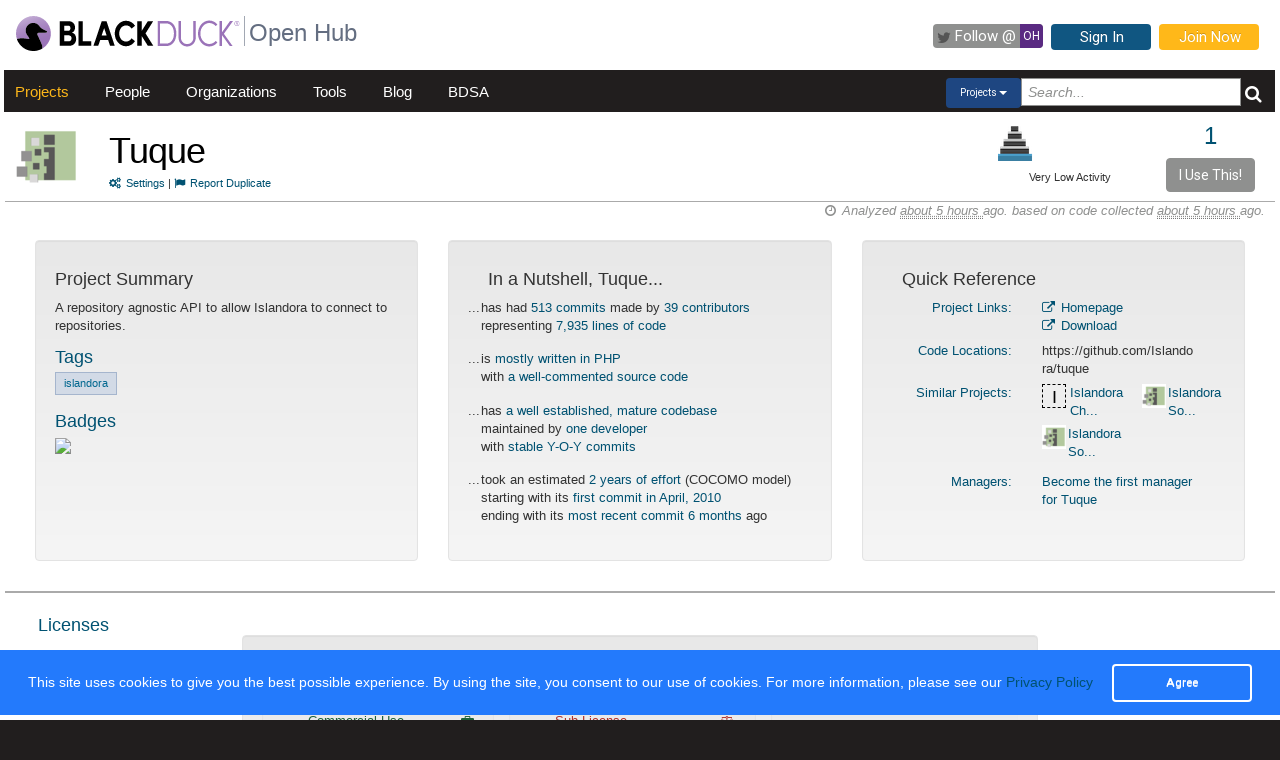

--- FILE ---
content_type: text/html; charset=utf-8
request_url: https://openhub.net/p/tuque
body_size: 8256
content:
<!DOCTYPE html>
<html>
<head>
<title>The Tuque Open Source Project on Open Hub</title>
<meta content='width=device-width, initial-scale=1.0' name='viewport'>
<meta name='description'>
<meta name='keywords'>
<meta content='jKkWeVQ0tB1bffJYg7xXAtcIM-nrjjVxhP3ohb8UH2A' name='google-site-verification'>
<link href='/apple-touch-icon.png?v=yyQ28aBKjx' rel='apple-touch-icon' sizes='180x180'>
<link href='/favicon-32x32.png?v=yyQ28aBKjx' rel='icon' sizes='32x32' type='image/png'>
<link href='/favicon-16x16.png?v=yyQ28aBKjx' rel='icon' sizes='16x16' type='image/png'>
<link href='/site.webmanifest?v=yyQ28aBKjx' rel='manifest'>
<link color='#5a2a82' href='/safari-pinned-tab.svg?v=yyQ28aBKjx' rel='mask-icon'>
<link href='/favicon.ico?v=yyQ28aBKjx' rel='shortcut icon'>
<link href='https://fonts.googleapis.com/css?family=Roboto&amp;display=swap' rel='stylesheet'>
<meta content='#5a2a82' name='msapplication-TileColor'>
<meta content='#ffffff' name='theme-color'>


<link rel="stylesheet" media="all" href="/assets/application-cad394bdf248471ad644bfa9fa4d72d831e99091890b1c548258be3f274f52fc.css" />
<meta name="csrf-param" content="authenticity_token" />
<meta name="csrf-token" content="ree_j1kSRl3aANyHBc2b0uBsaf-0Rjf2LTqJyhgbC-W5OdrBwe41MWR6ctvRiul6UZOs2vwKEJcJAlOFnDTP9Q" />
</head>
<body zoom='1'>

<div class='container-fluid' id='project_container'>
<header><div class='navbar'>
<span itemscope='' itemtype='http://schema.org/CreativeWork'>
<span class='hidden' itemprop='author'>openhub.net</span>
<span class='hidden' itemprop='publisher'>Black Duck Software, Inc.</span>
<span>
<div class='logo-div'>
<a class='logo_link' href='https://www.blackduck.com'>
<img alt='Open Hub' class='logo_img' itemprop='image' src='/assets/logo/BlackDuckLogo-3564846ea46257f111bda56f6b394a809e364976976cbe8e004f8373cdee05ec.svg'>
</a>
</div>
<div class='spacing-div'></div>
<div class='separator-div'></div>
<div class='spacing-div'></div>
<div class='company-div'>
<a href='/'>
<span class='navbar_large_text'>
Open Hub
</span>
</a>
</div>
<div class='actions-div'>
<ul id='top_nav_actions'>
<li class='twitter_follow'>
<a class='btn follow_btn' href='https://twitter.com/intent/follow?original_referer=https%3A%2F%2Fopenhub.net%2Fp%2Ftuque&amp;region=follow_link&amp;screen_name=bdopenhub&amp;source=followbutton&amp;variant=2.0' target='_blank'>
<i class='icon-twitter'></i>
<p class='follow'>Follow&nbsp;@</p>
<p class='twitter-text'>&nbsp;OH&nbsp;</p>
</a>
</li>
<li>
<a class='btn btn-mini btn-primary btn-header' href='/sessions/new'>Sign In</a>
</li>
<li>
<a class='btn btn-mini btn-success btn-header' href='/accounts/new'>Join Now</a>
</li>
</ul>
</div>
</span>
</span>
</div>

<div id='navbar-inner'>
<div id='nav-top-bar'>
<ul class='new_main_menu select_projects'>
<li class='menu_item projects'>
<a class="" href="/explore/projects">Projects</a>
</li>
<li class='menu_item people'>
<a class="" href="/people">People</a>
</li>
<li class='menu_item organizations'>
<a class="" href="/explore/orgs">Organizations</a>
</li>
<li class='menu_item tools'>
<a class="" href="/tools">Tools</a>
</li>
<li class='menu_item blog'>
<a href='https://community.blackduck.com/s/black-duck-open-hub?tabset-c30ff=d9d77' target='_blank'>Blog</a>
</li>
<li class='menu_item bdsa'>
<a href='/vulnerabilities/bdsa' target='_blank'>BDSA</a>
</li>
<form action='/p' class='pull-right' id='quicksearch'>
<div class='dropdown'>
<div class='btn-group ux-dropdown'>
<a class='btn btn-small dropdown-toggle' data-toggle='dropdown'>
<span class='selection'>Projects</span>
<span class='caret'></span>
</a>
<ul class='dropdown-menu'>
<li>
<a val='people'>People</a>
</li>
<li>
<a class='default' val='p'>Projects</a>
</li>
<li>
<a val='orgs'>Organizations</a>
</li>
</ul>
<input autocomplete='off' class='search text global_top_search' name='query' placeholder='Search...' type='text'>
<input class='search hidden' id='search_type' name='search_type' type='hidden' value='projects'>
<button class='submit no_padding' type='submit'>
<div class='icon-search global_top_search_icon'></div>
</button>
</div>
</div>
</form>

</ul>
</div>
</div>



</header>
<div class='row' id='page-contents'>
<div class='col-xs-12 col-sm-12 col-md-12' id='projects_show_page'>
<div id='project_masthead'>
<div class='col-md-1 no_padding' id='project_icon'>
<a href='/p/tuque' itemprop='url'>
<img style="width:64px; height:64px; border:0 none;" itemprop="image" alt="img avatar" src="https://s3.amazonaws.com/cloud.ohloh.net/attachments/67938/94dc7421fbf00f2d1d0761e20036c86f_med.png" />
</a>
</div>
<div class='col-md-11' id='project_header'>
<div class='pull-left project_title'>
<h1 class='float_left' itemprop='name'>
<a style="color: black" itemprop="url" href="/p/tuque">Tuque</a>
</h1>
<small class='pull-left clear_both'>
<a href="/p/tuque/settings"><i class='icon-cogs'>&nbsp;</i>Settings</a>
|
<a href="/p/tuque/duplicates/new"><i class='icon-flag'>&nbsp;</i>Report Duplicate</a>
</small>
</div>
<div class='pull-right no_padding' id='widgets'>
<div class='pull-left'>
<div data-analytics-id='' id='add_this'>
<p>
<div class='addthis_custom_sharing addthis'>
<script src='//s7.addthis.com/js/300/addthis_widget.js#pubid=ra-500da8c658f6dda7'></script>
</div>
</p>
</div>
</div>
<div class='pull-right' itemprop='interactionCount' itemtype='CreativeWork'>
<div id='i_use_this_container'>
<div class='use_count'>
<a href="/p/tuque/users">1</a>
</div>
</div>
<div class='btn btn-mini i_use_this_btn' data-target='#LoginModal' data-toggle='modal'>I Use This!</div>
<div aria-hidden='true' aria-labelledby='LoginModalLabel' class='modal fade' id='LoginModal' role='dialog'>
<div class='modal-dialog modal-sm'>
<div class='modal-content' style='width: 398px'>
<div class='modal-header'>
<button aria-label='Close' class='close' data-dismiss='modal' type='button'>
<span aria-hidden='true'>&times;</span>
</button>
<h4 class='modal-title' id='LoginModalLabel'>Login Required</h4>
</div>
<div class='model-body'>
<form class="well form-horizontal" id="new_login" action="/sessions" accept-charset="UTF-8" method="post"><input type="hidden" name="authenticity_token" value="5zHLC27BflYxPiMZuqi_iKGkZADO8xiEoF0kiAZsddbZpwzXc499qZhmGZzWpPJ7lP_T2hoAXoKhrAfMiM0fiA" autocomplete="off" /><fieldset>
<legend>Log in to Open Hub</legend>
<div class='control-group'>
<div class='input-prepend'>
<span class='add-on'>
<i class='icon-user'></i>
</span>
<input class="input-xlarge" placeholder="Login or Email" type="text" name="login[login]" id="login_login" />
</div>
</div>
<div class='control-group input-prepend'>
<span class='add-on'>
<i class='icon-key'></i>
</span>
<input class="input-xlarge" placeholder="Password" type="password" name="login[password]" id="login_password" />
</div>
<div class='control-group'>
<label class='checkbox' style='padding-left: -1px;'>
<input name="login[remember_me]" type="hidden" value="0" autocomplete="off" /><input type="checkbox" value="1" name="login[remember_me]" id="login_remember_me" />
Remember Me
</label>
</div>
<div class='actions'>
<input class='btn btn-primary' type='submit' value='Log In'>
</div>
</fieldset>
</form>
</div>
</div>
</div>
</div>
</div>
<div id='project_header_activity_indicator'>
<a class='thirtyfive_project_activity_level_very_low' href='https://community.blackduck.com/s/article/Black-Duck-Open-Hub-About-Project-Activity-Icons' target='_blank' title='Very Low Activity'></a>
<div class='thirtyfive_project_activity_text'>Very Low Activity</div>
</div>
</div>
</div>
</div>
<div class='clearfix'></div>
<div class='row mezzo'></div>



<div id='projects_show_page' itemscope='' itemtype='http://schema.org/ItemPage'>
<div class='col-sm-12 col-md-12'>
<div id='page_contents'><div class='separator-div'>
<div class='pull-right soft' id='analysis_timestamp'>
<i>
<i class='icon-time'></i>
Analyzed
<abbr title='Saturday, January 24, 2026 @ 15:32:34PM UTC'>
about 5 hours
</abbr>
ago.
based on code collected
<abbr title='Saturday, January 24, 2026 @ 15:31:26PM UTC'>
about 5 hours
</abbr>
ago.
</i>
</div>

</div>
<div class='clear'></div>

<div class='row row-eq-height margin_top_two project_row'>
<div class='col-md-4 project_summary_container'>
<div class='well'>
<h4 class='text-left'>Project Summary</h4>
<section id='project_summary' itemprop='description'>
<p>A repository agnostic API to allow Islandora to connect to repositories.</p>
</section>
<section id='project_tags' itemscope='' itemtype='http://schema.org/CreativeWork'>
<h4 class='title'>Tags</h4>
<p class='tags'>
<span></span>
<a class="tag" itemprop="keywords" href="/tags?names=islandora">islandora</a>
</p>
</section>
<section id='project_badges'>
<h4 class='title'><a href="/p/tuque/project_badges">Badges</a></h4>
<div class="badges"><img src="https://api.travis-ci.org/Islandora/tuque.png?branch=1.x"></img></div>

</section>
</div>
</div>
<div class='col-md-4 nutshell_container'>
<div class='well'>
<h4 class='nutshell_heading'>In a Nutshell, Tuque...</h4>
<ul class='unstyled nutshell' id='factoids'>
<li>
...
<div class='indent'>
has had
<a href="/p/tuque/commits/summary">513 commits</a>
made by
<a href="/p/tuque/contributors/summary">39 contributors</a>
<br>
representing
<a href="/p/tuque/analyses/latest/languages_summary">7,935 lines of code</a>
</div>
</li>
<li>
...
<div class='indent'>
is
<a href="/p/tuque/analyses/latest/languages_summary">mostly written in PHP</a>
<br>
with
<span class='good'>
  <a href='/p/tuque/factoids#FactoidCommentsHigh'>
a well-commented source code  </a>
</span>
</div>
</li>
<li>
...
<div class='indent'>
has
<span class='good'>
  <a href='/p/tuque/factoids#FactoidAgeVeryOld'>
a well established, mature codebase  </a>
</span>
<br>
maintained by
<span class='warning'>
  <a href='/p/tuque/factoids#FactoidTeamSizeOne'>
one developer  </a>
</span>
<br>
with
<span class='info'>
  <a href='/p/tuque/factoids#FactoidActivityStable'>
stable Y-O-Y commits  </a>
</span>
</div>
</li>
<li>
...
<div class='indent'>
took an estimated
<a href="/p/tuque/estimated_cost">2 years of effort</a>
(COCOMO model)
<br>
starting with its
<a href="/p/tuque/commits?sort=oldest">first commit in April, 2010</a>
<br>
ending with its
<a href="/p/tuque/commits">most recent commit 6 months</a>
ago
</div>
</li>
</ul>

</div>
</div>
<div class='col-md-4 quick_reference_container'>
<div class='well'>
<h4 class='quick_reference_heading'>Quick Reference</h4>
<div class='col-xs-12'>
<div class='clearfix'></div>
<div class='col-xs-5 text-right text-right'>
<a href="/p/tuque/links">Project Links:</a>
</div>
<div class='col-xs-7' style='margin-bottom: .5em;'>
<a itemprop="url" href="https://github.com/islandora/tuque"><i class='icon-external-link'></i>
Homepage
</a><br>
<a href="https://github.com/islandora/tuque"><i class='icon-external-link'></i>
Download
</a><br>
</div>
<div class='clearfix'></div>
<div class='col-xs-5 text-right'>
<a href="/p/tuque/enlistments">Code Locations:</a>
</div>
<div class='col-xs-7' style='margin-bottom: .5em;'>
https://github.com/Islandora/tuque
<br>
</div>
<div class='clearfix'></div>
<div class='col-xs-5 text-right'>
<a href="/p/tuque/similar">Similar Projects:</a>
</div>
<div class='col-xs-7' style='margin-bottom: .5em;'>
<div data-project-id='tuque' id='similar_projects'></div>
<div class='hidden' id='related_spinner'><img src="/assets/spinner-e611bd10da5752d2c77c75664d6ec0cc16491d9d1d85012a753624374ccfeeae.gif" /></div>
</div>
<div class='clearfix'></div>
<div class='col-xs-5 text-right'>
<a href="/p/tuque/managers">Managers:</a>
</div>
<div class='col-xs-7' style='margin-bottom: .5em;'>
<a href="/p/tuque/managers/new">Become the first manager for Tuque</a>
</div>
</div>

</div>
</div>
</div>
<div class='row mezzo'></div>
<div class='row mezzo'></div>
<div class='project_licenses'>
<div class='row project_row'>
<div class='col-md-12 license_title_container'>
<h4 class='license_panel_title'>
<a href="/p/tuque/licenses">Licenses</a>
</h4>
</div>
<div class='clearfix'></div>
<div class='col-md-2'></div>
<div class='col-md-8' id='license_details'>
<div class='well'><div class='license_details'>
<h5 class='license_title'><a href="https://openhub.net/licenses/gpl3">GNU General Public License v3.0 only</a></h5>
<div class='row'>
<div class='col-md-4' id='permitted'>
<div class='well right_border'>
<h5>Permitted</h5>
<p>
<span data-tipso='PERMITTED License permits or expressly restricts this software and/or derivatives  to be used for commercial purposes.'>Commercial Use</span>
<i aria-hidden='true' class='fa float_right fa-briefcase' data-tipso='Commercial Use'></i>
</p>
<p>
<span data-tipso='PERMITTED You are allowed to modify the software and make derivative bodies of work.'>Modify</span>
<i aria-hidden='true' class='fa float_right fa-pencil-square-o' data-tipso='Modify'></i>
</p>
<p>
<span data-tipso='PERMITTED This software may be distributed in original form or modified works.'>Distribute</span>
<i aria-hidden='true' class='fa float_right fa-share-square-o' data-tipso='Distribute'></i>
</p>
<p>
<span data-tipso='PERMITTED You are allowed to place a warranty on the code or deriviatives of the code, though you may need to limit the liability of the original software owners and contributors.'>Place Warranty</span>
<i aria-hidden='true' class='fa float_right fa-shield' data-tipso='Place Warranty'></i>
</p>
<p>
<span data-tipso='PERMITTED You may use the relevant patents held by the software contributors in your use of this code.'>Use Patent Claims</span>
<i aria-hidden='true' class='fa float_right fa-gavel' data-tipso='Use Patent Claims'></i>
</p>
</div>
</div>
<div class='col-md-4' id='forbidden'>
<div class='well right_border'>
<h5>Forbidden</h5>
<p>
<span data-tipso='FORBIDDEN License states whether the code or derivatives may be licensed under the provided license or if a different license maybe chosen.'>Sub-License</span>
<i aria-hidden='true' class='fa float_right fa-balance-scale' data-tipso='Sub-License'></i>
</p>
<p>
<span data-tipso='FORBIDDEN A disclaimer of warranty prevents you from holding  the orignal owner and/or contributors liable for any damages due to the use of this software.'>Hold Liable</span>
<i aria-hidden='true' class='fa float_right fa-exclamation-triangle' data-tipso='Hold Liable'></i>
</p>
</div>
</div>
<div class='col-md-4' id='required'>
<div class='well'>
<h5>Required</h5>
<p>
<span data-tipso='RESTRICTED Upon distribution, you will need to provide either the original software source code, a link to the original software or provide a written offer to receive the software.'>Distribute Original</span>
<i aria-hidden='true' class='fa float_right fa-clone' data-tipso='Distribute Original'></i>
</p>
<p>
<span data-tipso='RESTRICTED Software source code must be made available if a distribution is made.'>Disclose Source</span>
<i aria-hidden='true' class='fa float_right fa-files-o' data-tipso='Disclose Source'></i>
</p>
<p>
<span data-tipso='RESTRICTED You are required to include copyright notices of the original owners and contributors for the work with the software you distribute.'>Include Copyright</span>
<i aria-hidden='true' class='fa float_right fa-copyright' data-tipso='Include Copyright'></i>
</p>
<p>
<span data-tipso='RESTRICTED Any changes you make to the code must be documented and distributed along with the code.'>State Changes</span>
<i aria-hidden='true' class='fa float_right fa-pencil-square-o' data-tipso='State Changes'></i>
</p>
<p>
<span data-tipso='RESTRICTED You are required to include the software&#39;s full license text in any distributions you make.'>Include License</span>
<i aria-hidden='true' class='fa float_right fa-balance-scale' data-tipso='Include License'></i>
</p>
<p>
<span data-tipso='RESTRICTED If the software is distributed, you must include installation information and tools to modify and reinstall the software.'>Include Install Instructions</span>
<i aria-hidden='true' class='fa float_right fa-book' data-tipso='Include Install Instructions'></i>
</p>
</div>
</div>
</div>
<div class='row'>
<p class='text-muted small center'>These details are provided for information only. No information here is legal advice and should not be used as such.</p>
</div>
</div>
</div>
</div>
<div class='col-md-2'></div>
<div class='all-license-div'>
<h4 class='float-right'>
<a target="_blank" class="license_link" href="/licenses">All Licenses</a>
</h4>
</div>
</div>
</div>

<div class='row mezzo'></div>
<div class='project_security'>
<div class='row project_row'>
<div class='col-md-12 security_title_container'>
<h4 class='security-panel-title'>Project Security</h4>
</div>
<div class='clearfix'></div>
<div class='row-eq-height'>
<div class='col-md-4' id='vulnerability_per_version'>
<h4 class='title'>
<a href="/p/tuque/security">Vulnerabilities per Version</a>
<span>( last 10 releases )</span>
</h4>
<p class='text-center'>There are no reported vulnerabilities</p>

</div>
<div class='col-md-4' id='vulnerability-report'>
<div class='well'><h4><a href="/p/tuque/security">Project Vulnerability Report</a></h4>
<div class='row score-card'>
<h4 class='center'>Security Confidence Index</h4>
<div class='col-md-3 range-poor'>
Poor security track-record
</div>
<div class='col-md-6 indicator'>
<div id='pss_bg'>
<div class='tipso top tipso_style pointer' data-tipso-title='Security Confidence Index' data-tipso='100%' style='float: right; margin-right: 0.00%'></div>
</div>
</div>
<div class='col-md-3 range-good'>
Favorable security track-record
</div>
</div>
<div class='row'>
<div id='report-divider'></div>
</div>
<div class='row score-card'>
<h4 class='center'>Vulnerability Exposure Index</h4>
<div class='col-md-3 range-poor'>
Many reported vulnerabilities
</div>
<div class='col-md-6 indicator'>
<div id='pvs_bg'>
<div class='tipso_pss bottom tipso_style pointer' data-tipso-title='Vulnerability Exposure Index' data-tipso='Score: 0.0 &lt;br/&gt; Percentage: 0.00000% &lt;br/&gt; Rank: 1st of 4038' style='float: left; margin-left: 100.00%'></div>
</div>
</div>
<div class='col-md-3 range-good'>
Few reported vulnerabilities
</div>
</div>
<div class='row'>
<div class='col-md-12'>
<a class="pvr_link left" target="_blank" href="https://community.blackduck.com/s/article/Black-Duck-Open-Hub-About-the-Project-Vulnerability-Report">About Project Vulnerability Report</a>
</div>
</div>
</div>
</div>
<div class='col-md-4' id='did_you_know'>
<div class='well'>
<h4>Did You Know...</h4>
<ul class='unstyled'>
<li>
...
<div class='indent'>
in 2016, 47% of companies did not have formal process in place to track OS code
</div>
</li>
<li>
...
<div class='indent'>
anyone with an Open Hub account can update a project's tags
</div>
</li>
<li>
...
<div class='indent'>
use of OSS increased in 65% of companies in 2016
</div>
</li>
<li>
...
<div class='indent'>
by exploring contributors within projects, you can view details on every commit
         they have made to that project
</div>
</li>
</ul>
</div>

</div>
</div>
<a class="security_blog_link" target="_blank" href="https://community.blackduck.com/s/article/Black-Duck-Open-Hub-Project-Security">About Project Security</a>
</div>

</div>
<div class='row mezzo'></div>
<div class='row project_row row-eq-height'>
<div class='col-md-4 right_border top_section' itemscope='' itemtype='http://schema.org/Language'>
<h2 class='center'>Code</h2>
<div class='col-md-12 manage_padding chart_container'>
<h4><a href="/p/tuque/analyses/latest/languages_summary">Lines of Code</a></h4>
<div class='col-md-12 manage_padding chart-holder'>
<div class='chart watermark440' datasrc='https://openhub.net/p/tuque/analyses/latest/lines_of_code' id='loc_chart' style='width: 100%; height: 200px;'></div>
</div>
</div>

</div>
<div class='col-md-4 right_border top_section'>
<h2 class='center'>Activity</h2>
<div class='col-md-12 manage_padding chart_container'>
<h4><a href="/p/tuque/commits/summary">Commits per Month</a></h4>
<div class='col-md-12 manage_padding'>
<div class='chart watermark440' datasrc='https://openhub.net/p/tuque/analyses/latest/commits_history' id='activity_chart' style='width: 100%; min-height: 210px'></div>
</div>
</div>
<div class='clearfix'></div>
</div>
<div class='col-md-4 community_container top_section'>
<h2 class='center'>Community</h2>
<div class='col-md-12 manage_padding chart_container'>
<div style='width: 100%;'><h4><a href="/p/tuque/contributors/summary">Contributors per Month</a></h4>
<div class='col-md-12 manage_padding'>
<div class='chart watermark440' datasrc='https://openhub.net/p/tuque/analyses/latest/committer_history' id='community_chart' style='width: 100%; height: 200px'></div>
</div>
</div>
<div class='clearfix'></div>
</div>
<div class='clearfix'></div>
</div>
</div>
<div class='row project_row row-eq-height'>
<div class='col-md-4 right_border bottom_section languages_container'>
<div class='col-md-12 manage_padding language_table_container'>
<h4><a href="/p/tuque/analyses/latest/languages_summary">Languages</a></h4>
<div class='pull-left language_pie_image' style='padding-right: 0.5rem;'>
<img src="https://openhub.net/p/tuque/analyses/latest/languages?height=75&amp;width=75" />
</div>
<table class='table table-striped unstyled pull-left language_table'>
<tr class='pull-left language_stat_box'>
<td class='language_legends'>
<div class='pull-left' style='width:5px;height:12px;margin-top:5px;margin-right:10px;background-color:#356AA0'></div>
<a itemprop="name" href="/languages/2">PHP</a>
</td>
<td class='language_percentage_indicator'>
<span itemprop='aggregateRating' itemscope='' itemtype='http://schema.org/AggregateRating'>
<span itemprop='ratingValue'>78%</span>
</span>
</td>
</tr>
<tr class='pull-left language_stat_box'>
<td class='language_legends'>
<div class='pull-left' style='width:5px;height:12px;margin-top:5px;margin-right:10px;background-color:#555555'></div>
<a itemprop="name" href="/languages/3">XML</a>
</td>
<td class='language_percentage_indicator'>
<span itemprop='aggregateRating' itemscope='' itemtype='http://schema.org/AggregateRating'>
<span itemprop='ratingValue'>14%</span>
</span>
</td>
</tr>
<tr class='pull-left language_stat_box'>
<td class='language_legends'>
<div class='pull-left' style='width:5px;height:12px;margin-top:5px;margin-right:10px;background-color:#47A400'></div>
<a itemprop="name" href="/languages/1">HTML</a>
</td>
<td class='language_percentage_indicator'>
<span itemprop='aggregateRating' itemscope='' itemtype='http://schema.org/AggregateRating'>
<span itemprop='ratingValue'>8%</span>
</span>
</td>
</tr>
<tr class='pull-left language_stat_box'>
<td class='language_legends'>
<div class='pull-left' style='width:5px;height:12px;margin-top:5px;margin-right:10px;background-color:#777777'></div>
<a itemprop="name" href="/languages/11">shell script</a>
</td>
<td class='language_percentage_indicator'>
<span itemprop='aggregateRating' itemscope='' itemtype='http://schema.org/AggregateRating'>
<span itemprop='ratingValue'>&lt;1%</span>
</span>
</td>
</tr>
</table>
</div>

</div>
<div class='col-md-4 right_border bottom_section'>
<div class='col-xs-12 resize_well'>
<div class='well activity_well'>
<table class='unstyled' id='activity_table' width='auto'>
<tbody>
<tr>
<td class='col-xs-5 no_padding_left' valign='top'>
<h4 class='section_header thirty_day'>30 Day Summary</h4>
<small class='summary_timespan thirty_day'>
Dec 25 2025
&mdash;
Jan 24 2026
</small>
<div class='clearfix'></div>
<ul class='unstyled' id='thirty_day_summary'>
<li>
<big>0</big>
<a href="/p/tuque/commits?time_span=30+days">Commits</a>
</li>
<li>
<big>0</big>
<a href="/p/tuque/contributors?sort=latest_commit&amp;time_span=30+days">Contributors</a>
</li>
</ul>

</td>
<td class='col-xs-5 col-xs-offset-1 no_padding_right' valign='top'>
<h4 class='section_header twelve_month'>12 Month Summary</h4>
<small class='summary_timespan'>
Jan 24 2025
&mdash;
Jan 24 2026
</small>
<div class='clearfix'></div>
<ul class='unstyled nutshell'>
<li>
<big>1</big>
<a href="/p/tuque/commits?time_span=12+months">Commits</a>
<div class='small' style='padding-left: 22px;'>

</div>
</li>
<li>
<big>1</big>
<a href="/p/tuque/contributors?sort=latest_commit&amp;time_span=12+months">Contributors</a>
<div class='small' style='padding-left: 22px;'>

</div>
</li>
</ul>

</td>
</tr>
</tbody>
</table>
</div>
</div>
</div>
<div class='col-md-4 community_container bottom_section'>
<div class='col-xs-12 resize_well'>
<div class='well community_well'>
<div class='row'>
<div class='col-xs-12'>
<h4><a href="/p/tuque/contributors?sort=latest_commit">Most Recent Contributors</a></h4>
<table id='recent_committers_table'>
<tr height='40px;'>
<td width='1%'><img style="width: 24px; height: 24px;" class="avatar" src="/assets/anon/anon32-1015ee8230bade5ea7adbb09e13b60d56463d81e5f59c9718f62033053010837.gif" /></td>
<td class='recent_committers' title='Jordan Dukart' width='49%'>
<a href="/p/645481/contributors/2772321933210534">Jordan Dukart</a>
</td>
<td width='1%'><img style="width: 24px; height: 24px;" class="avatar" src="/assets/anon/anon32-1015ee8230bade5ea7adbb09e13b60d56463d81e5f59c9718f62033053010837.gif" /></td>
<td class='recent_committers' title='Jared Whiklo' width='49%'>
<a href="/p/645481/contributors/2772321933401387">Jared Whiklo</a>
</td>
</tr>
<tr height='40px;'>
<td width='1%'><img style="width: 24px; height: 24px;" class="avatar" src="/assets/anon/anon32-1015ee8230bade5ea7adbb09e13b60d56463d81e5f59c9718f62033053010837.gif" /></td>
<td class='recent_committers' title='Melissa Anez' width='49%'>
<a href="/p/645481/contributors/2772321933436226">Melissa Anez</a>
</td>
<td width='1%'><img style="width: 24px; height: 24px;" class="avatar" src="/assets/anon/anon32-1015ee8230bade5ea7adbb09e13b60d56463d81e5f59c9718f62033053010837.gif" /></td>
<td class='recent_committers' title='Diego Pino Navarro' width='49%'>
<a href="/p/645481/contributors/2772321933573042">...o Pino Navarro</a>
</td>
</tr>
<tr height='40px;'>
<td width='1%'><img style="width: 24px; height: 24px;" class="avatar" src="/assets/anon/anon32-1015ee8230bade5ea7adbb09e13b60d56463d81e5f59c9718f62033053010837.gif" /></td>
<td class='recent_committers' title='Brandon Weigel' width='49%'>
<a href="/p/645481/contributors/2772321933796305">Brandon Weigel</a>
</td>
<td width='1%'><img style="width: 24px; height: 24px;" class="avatar" src="/assets/anon/anon32-1015ee8230bade5ea7adbb09e13b60d56463d81e5f59c9718f62033053010837.gif" /></td>
<td class='recent_committers' title='Joe Corall' width='49%'>
<a href="/p/645481/contributors/2772321933863619">Joe Corall</a>
</td>
</tr>
</table>

</div>
</div>
<div class='row proj_community_ratings' id='proj_rating'>
<div class='clear'></div>
<div class='col-xs-12 no_padding' id='community_rating'>
<div class='col-xs-6'>
<h4 class='community_rating_header'><a href="/p/tuque/reviews/summary">Ratings</a></h4>
<span style='padding-left: 8px; display: block;'>Be the first to rate this project</span>
</div>
<div class='col-xs-6 add_rating_container'>
<div class='col-xs-12 no_padding'>
Click to add your rating
</div>
<div class='clear'>
<div class='jrating pull-left needs_login' data-show='projects/show/community_rating' id='tuque' score='0' star_style='big' style='margin-left: 9px; margin-bottom: 5px;'></div>
<span class='pull-left' id='rating_spinner'>
&nbsp;&nbsp;
<img src="/assets/spinner-e611bd10da5752d2c77c75664d6ec0cc16491d9d1d85012a753624374ccfeeae.gif" />
</span>
</div>
<span style='margin-left: 5px;'>
<a href="/p/tuque/reviews/new">Review this Project!</a>
</span>
</div>
</div>

</div>
</div>
</div>
<div class='row manage_padding'>
<div class='col-md-12'>&nbsp;</div>
</div>
<div class='row manage_padding'>
<div class='col-md-6' id='stackoverflow_recent_questions'></div>
<div class='col-md-6' id='stackoverflow_popular_questions'></div>
</div>
</div>
</div>

</div>
</div>
<div class='clearfix'></div>
<div class='clearfix'></div>
<div class='row fluid mezzo'>
<div class='footer-navigation fluid col-xs-12'>
<div class='row'>
<div class='col-md-12'>
<div class='mezzo margin_bottom_5'></div>
</div>
<div class='clearfix'></div>
<div class='col-xs-10 col-xs-offset-1'>
<div class='actions margin_top_20 margin_bottom_40 col-md-3 col-xs-3 no_padding'>
<ul class='nav nav-stacked nav-pills'>
<h4 class='selected linked'>
<a href='/p/tuque'>
<i class='icon project_summary'></i>
Project Summary
</a>
</h4>
<li class='footer-nav'>
<a href='/p/tuque/rss_articles'>News</a>
</li>
<li class='footer-nav'>
<a href='/p/tuque/settings'>Settings</a>
</li>
<li class='footer-nav'>
<a href='/p/tuque/widgets'>Sharing Widgets</a>
</li>
<li class='footer-nav'>
<a href='/p/tuque/similar'>Related Projects</a>
</li>
</ul>
</div>
<div class='actions margin_top_20 margin_bottom_40 col-md-3 col-xs-3 no_padding'>
<ul class='nav nav-stacked nav-pills'>
<h4>
<i class='icon code_data'></i>
Code Data
</h4>
<li class='footer-nav'>
<a href='/p/tuque/analyses/latest/languages_summary'>Languages</a>
</li>
<li class='footer-nav'>
<a href='/p/tuque/estimated_cost'>Cost Estimates</a>
</li>
<li class='footer-nav'>
<a href='/p/tuque/security'>Security</a>
</li>
</ul>
</div>
<div class='actions margin_top_20 margin_bottom_40 col-md-3 col-xs-3 no_padding'>
<ul class='nav nav-stacked nav-pills'>
<h4>
<i class='icon scm_data'></i>
SCM Data
</h4>
<li class='footer-nav'>
<a href='/p/tuque/commits/summary'>Commits</a>
</li>
<li class='footer-nav'>
<a href='/p/tuque/contributors/summary'>Contributors</a>
</li>
</ul>
</div>
<div class='actions margin_top_20 margin_bottom_40 col-md-3 col-xs-3 no_padding'>
<ul class='nav nav-stacked nav-pills'>
<h4>
<i class='icon user_data'></i>
Community Data
</h4>
<li class='footer-nav'>
<a href='/p/tuque/users'>Users</a>
</li>
<li class='footer-nav'>
<a href='/p/tuque/reviews/summary'>Ratings &amp; Reviews</a>
</li>
<li class='footer-nav'>
<a href='/p/tuque/map'>User &amp; Contributor Locations</a>
</li>
</ul>
</div>
<div aria-hidden='true' class='modal pmd-modal fade' id='sbom-details' style='display: none;' tabindex='-1'>
<div class='modal-dialog modal-md'>
<div class='modal-content'></div>
</div>
</div>

</div>
</div>
</div>
</div>
</div>

</div>
</div>

<div class='clear'></div>
<footer class='fluid_footer'><div class='col-md-12 text-center'>
<div class='footer_content' style='margin-left: 27%'>
<div class='footer-left'>
<a class='logo_link' href='/'>
<img alt='Open Hub' class='logo_img' itemprop='image' src='/assets/logo/BlackDuckLogo-3564846ea46257f111bda56f6b394a809e364976976cbe8e004f8373cdee05ec.svg'>
</a>
</div>
<div class='footer-mid'>
ABOUT BLACK DUCK
<p></p>
<p>
<a href='https://www.blackduck.com/solutions/application-security-testing.html'>Application Security Testing</a>
</p>
<p>
<a href='https://www.blackduck.com/services.html'>Application Security Services</a>
</p>
<p>
<a href='https://www.blackduck.com/services/security-program/strategy-planning.html'>AppSec Program Development</a>
</p>
<p>
<a href='https://www.blackduck.com/training.html' target='_blank'>Training</a>
</p>
</div>
<div class='footer-right'>
ABOUT OPEN HUB
<p></p>
<p>
<a href='https://community.blackduck.com/s/black-duck-open-hub'>Forums</a>
</p>
<p>
<a href='https://community.blackduck.com/s/article/Black-Duck-Open-Hub-Terms-of-Use'>Terms</a>
</p>
<p>
<a href='https://community.blackduck.com/s/article/Black-Duck-Open-Hub-Open-Hub-Privacy-Policy'>Privacy</a>
</p>
<p>
<a href='https://github.com/blackducksoftware/ohloh-ui' target='_blank'>Open Hub UI Source Code</a>
</p>
<p>
<a href="/cdn-cgi/l/email-protection#[base64]">Contact Us</a>
</p>
</div>
<div class='footer-bottom'>
<sup>&copy;</sup>
2026
<span itemscope='' itemtype='http://schema.org/CreativeWork'>
<span itemprop='publisher'>
<a href='http://www.blackduck.com' target='_blank'>Black Duck Software, Inc.</a>
All Rights Reserved.
</span>
</span>
</div>
</div>
</div>
</footer>
<div class='navbar navbar-fixed-bottom' id='cookies-bar'>
<div class='container-fluid'>
<div class='cc_message float_left'>
This site uses cookies to give you the best possible experience.
By using the site, you consent to our use of cookies.
For more information, please see our
<a target="_blank" class="cc_message" href="https://community.blackduck.com/s/article/Black-Duck-Open-Hub-Open-Hub-Privacy-Policy">Privacy Policy</a>
</div>
<div class='right-part float_right'>
<a class="btn btn-default cc_accept" href="javascript: void();">Agree</a>
</div>
</div>
</div>

</div>

<script data-cfasync="false" src="/cdn-cgi/scripts/5c5dd728/cloudflare-static/email-decode.min.js"></script><script async='' defer='' src='https://www.google.com/recaptcha/api.js'></script>
<script src="/assets/application-3d2a8dafcc4a458efcc69371458116e0eb8cf6578d9573dc00cfaf0bd7b8f2ef.js" cache="cached_js_files" async="async"></script>

</body>
</html>


--- FILE ---
content_type: text/javascript; charset=utf-8
request_url: https://openhub.net/p/tuque/similar_by_tags.js
body_size: -225
content:
$('#similar_projects').html("<table>\n<tr>\n<td valign=\'top\'>\n<a class=\'pull-left\' href=\'/p/islandora_checksum\'>\n<p style=\'background-color:#EEE; color:#000; border:1px dashed #000;       font-size:18px; line-height:24px; width:24px; height:24px;       text-align:center; float:left; margin-bottom:0; margin-top:0; margin-right:2px\'>I<\/p>\n<\/a>\n<a class=\'pull-left proj-name\' href=\'/p/islandora_checksum\'>Islandora Ch...<\/a>\n<\/td>\n<td valign=\'top\'>\n<a class=\'pull-left\' href=\'/p/islandora_solution_pack_web_archive\'>\n<img style=\"width:24px; height:24px; border:0 none;\" itemprop=\"image\" alt=\"Islandora Solution Pack Web ARChive\" src=\"https://s3.amazonaws.com/cloud.ohloh.net/attachments/67934/94dc7421fbf00f2d1d0761e20036c86f_small.png\" /><\/a>\n<a class=\'pull-left proj-name\' href=\'/p/islandora_solution_pack_web_archive\'>Islandora So...<\/a>\n<\/td>\n<\/tr>\n<tr>\n<td valign=\'top\'>\n<a class=\'pull-left\' href=\'/p/islandora_solution_pack_collection\'>\n<img style=\"width:24px; height:24px; border:0 none;\" itemprop=\"image\" alt=\"Islandora Solution Pack Collection\" src=\"https://s3.amazonaws.com/cloud.ohloh.net/attachments/67542/islandora_small.png\" /><\/a>\n<a class=\'pull-left proj-name\' href=\'/p/islandora_solution_pack_collection\'>Islandora So...<\/a>\n<\/td>\n<\/tr>\n<\/table>\n");
